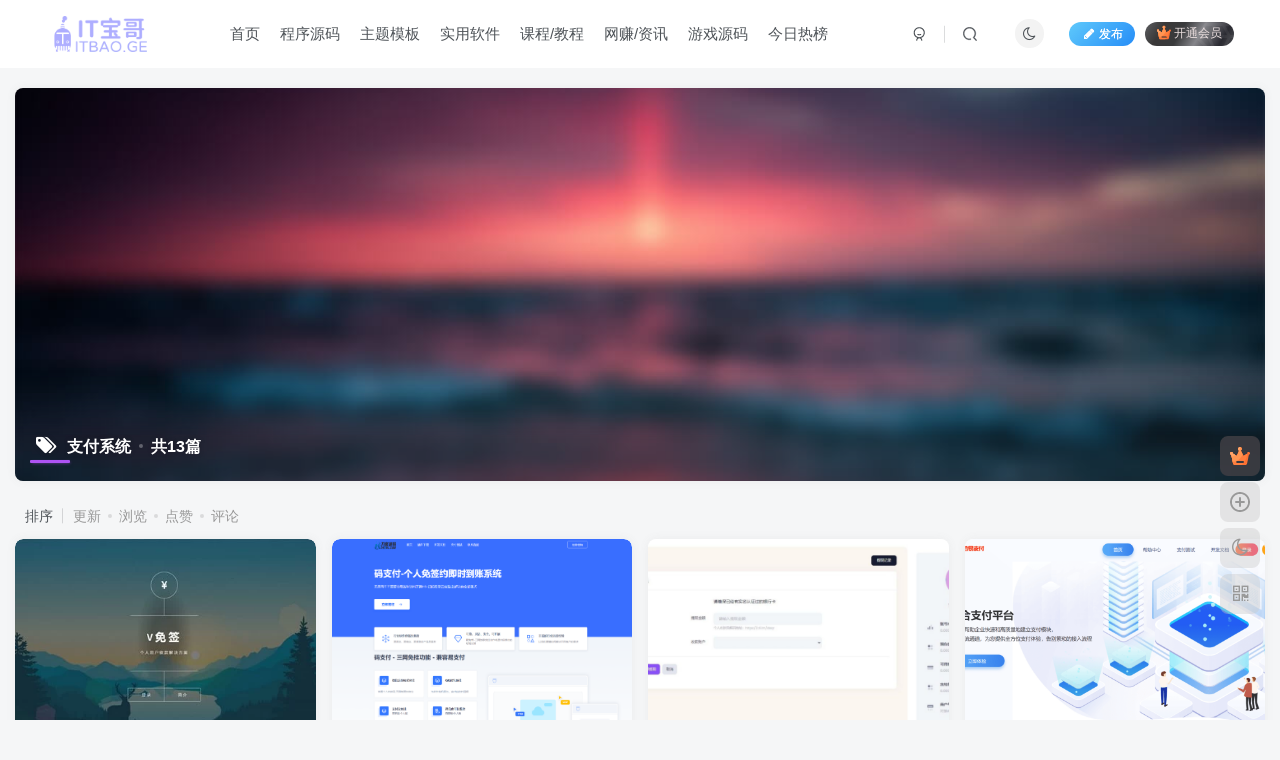

--- FILE ---
content_type: text/html; charset=UTF-8
request_url: https://itbao.ge/tag/%E6%94%AF%E4%BB%98%E7%B3%BB%E7%BB%9F
body_size: 11275
content:
<!DOCTYPE HTML>
<html lang="zh-CN">
<head>
	<meta charset="UTF-8">
	<link rel="dns-prefetch" href="//apps.bdimg.com">
	<meta http-equiv="X-UA-Compatible" content="IE=edge,chrome=1">
	<meta name="viewport" content="width=device-width, initial-scale=1.0, user-scalable=0, minimum-scale=1.0, maximum-scale=0.0, viewport-fit=cover">
	<meta http-equiv="Cache-Control" content="no-transform" />
	<meta http-equiv="Cache-Control" content="no-siteapp" />
	<meta name='robots' content='max-image-preview:large' />
<title>支付系统-IT宝哥</title><meta name="keywords" content="支付系统">
<meta name="description" content="支付系统-IT宝哥">
<link rel="canonical" href="https://itbao.ge/tag/%E6%94%AF%E4%BB%98%E7%B3%BB%E7%BB%9F" /><link rel='stylesheet' id='wp-block-library-css' href='https://itbao.ge/wp-includes/css/dist/block-library/style.min.css?ver=6.5.4' type='text/css' media='all' />
<style id='classic-theme-styles-inline-css' type='text/css'>
/*! This file is auto-generated */
.wp-block-button__link{color:#fff;background-color:#32373c;border-radius:9999px;box-shadow:none;text-decoration:none;padding:calc(.667em + 2px) calc(1.333em + 2px);font-size:1.125em}.wp-block-file__button{background:#32373c;color:#fff;text-decoration:none}
</style>
<style id='global-styles-inline-css' type='text/css'>
body{--wp--preset--color--black: #000000;--wp--preset--color--cyan-bluish-gray: #abb8c3;--wp--preset--color--white: #ffffff;--wp--preset--color--pale-pink: #f78da7;--wp--preset--color--vivid-red: #cf2e2e;--wp--preset--color--luminous-vivid-orange: #ff6900;--wp--preset--color--luminous-vivid-amber: #fcb900;--wp--preset--color--light-green-cyan: #7bdcb5;--wp--preset--color--vivid-green-cyan: #00d084;--wp--preset--color--pale-cyan-blue: #8ed1fc;--wp--preset--color--vivid-cyan-blue: #0693e3;--wp--preset--color--vivid-purple: #9b51e0;--wp--preset--gradient--vivid-cyan-blue-to-vivid-purple: linear-gradient(135deg,rgba(6,147,227,1) 0%,rgb(155,81,224) 100%);--wp--preset--gradient--light-green-cyan-to-vivid-green-cyan: linear-gradient(135deg,rgb(122,220,180) 0%,rgb(0,208,130) 100%);--wp--preset--gradient--luminous-vivid-amber-to-luminous-vivid-orange: linear-gradient(135deg,rgba(252,185,0,1) 0%,rgba(255,105,0,1) 100%);--wp--preset--gradient--luminous-vivid-orange-to-vivid-red: linear-gradient(135deg,rgba(255,105,0,1) 0%,rgb(207,46,46) 100%);--wp--preset--gradient--very-light-gray-to-cyan-bluish-gray: linear-gradient(135deg,rgb(238,238,238) 0%,rgb(169,184,195) 100%);--wp--preset--gradient--cool-to-warm-spectrum: linear-gradient(135deg,rgb(74,234,220) 0%,rgb(151,120,209) 20%,rgb(207,42,186) 40%,rgb(238,44,130) 60%,rgb(251,105,98) 80%,rgb(254,248,76) 100%);--wp--preset--gradient--blush-light-purple: linear-gradient(135deg,rgb(255,206,236) 0%,rgb(152,150,240) 100%);--wp--preset--gradient--blush-bordeaux: linear-gradient(135deg,rgb(254,205,165) 0%,rgb(254,45,45) 50%,rgb(107,0,62) 100%);--wp--preset--gradient--luminous-dusk: linear-gradient(135deg,rgb(255,203,112) 0%,rgb(199,81,192) 50%,rgb(65,88,208) 100%);--wp--preset--gradient--pale-ocean: linear-gradient(135deg,rgb(255,245,203) 0%,rgb(182,227,212) 50%,rgb(51,167,181) 100%);--wp--preset--gradient--electric-grass: linear-gradient(135deg,rgb(202,248,128) 0%,rgb(113,206,126) 100%);--wp--preset--gradient--midnight: linear-gradient(135deg,rgb(2,3,129) 0%,rgb(40,116,252) 100%);--wp--preset--font-size--small: 13px;--wp--preset--font-size--medium: 20px;--wp--preset--font-size--large: 36px;--wp--preset--font-size--x-large: 42px;--wp--preset--spacing--20: 0.44rem;--wp--preset--spacing--30: 0.67rem;--wp--preset--spacing--40: 1rem;--wp--preset--spacing--50: 1.5rem;--wp--preset--spacing--60: 2.25rem;--wp--preset--spacing--70: 3.38rem;--wp--preset--spacing--80: 5.06rem;--wp--preset--shadow--natural: 6px 6px 9px rgba(0, 0, 0, 0.2);--wp--preset--shadow--deep: 12px 12px 50px rgba(0, 0, 0, 0.4);--wp--preset--shadow--sharp: 6px 6px 0px rgba(0, 0, 0, 0.2);--wp--preset--shadow--outlined: 6px 6px 0px -3px rgba(255, 255, 255, 1), 6px 6px rgba(0, 0, 0, 1);--wp--preset--shadow--crisp: 6px 6px 0px rgba(0, 0, 0, 1);}:where(.is-layout-flex){gap: 0.5em;}:where(.is-layout-grid){gap: 0.5em;}body .is-layout-flex{display: flex;}body .is-layout-flex{flex-wrap: wrap;align-items: center;}body .is-layout-flex > *{margin: 0;}body .is-layout-grid{display: grid;}body .is-layout-grid > *{margin: 0;}:where(.wp-block-columns.is-layout-flex){gap: 2em;}:where(.wp-block-columns.is-layout-grid){gap: 2em;}:where(.wp-block-post-template.is-layout-flex){gap: 1.25em;}:where(.wp-block-post-template.is-layout-grid){gap: 1.25em;}.has-black-color{color: var(--wp--preset--color--black) !important;}.has-cyan-bluish-gray-color{color: var(--wp--preset--color--cyan-bluish-gray) !important;}.has-white-color{color: var(--wp--preset--color--white) !important;}.has-pale-pink-color{color: var(--wp--preset--color--pale-pink) !important;}.has-vivid-red-color{color: var(--wp--preset--color--vivid-red) !important;}.has-luminous-vivid-orange-color{color: var(--wp--preset--color--luminous-vivid-orange) !important;}.has-luminous-vivid-amber-color{color: var(--wp--preset--color--luminous-vivid-amber) !important;}.has-light-green-cyan-color{color: var(--wp--preset--color--light-green-cyan) !important;}.has-vivid-green-cyan-color{color: var(--wp--preset--color--vivid-green-cyan) !important;}.has-pale-cyan-blue-color{color: var(--wp--preset--color--pale-cyan-blue) !important;}.has-vivid-cyan-blue-color{color: var(--wp--preset--color--vivid-cyan-blue) !important;}.has-vivid-purple-color{color: var(--wp--preset--color--vivid-purple) !important;}.has-black-background-color{background-color: var(--wp--preset--color--black) !important;}.has-cyan-bluish-gray-background-color{background-color: var(--wp--preset--color--cyan-bluish-gray) !important;}.has-white-background-color{background-color: var(--wp--preset--color--white) !important;}.has-pale-pink-background-color{background-color: var(--wp--preset--color--pale-pink) !important;}.has-vivid-red-background-color{background-color: var(--wp--preset--color--vivid-red) !important;}.has-luminous-vivid-orange-background-color{background-color: var(--wp--preset--color--luminous-vivid-orange) !important;}.has-luminous-vivid-amber-background-color{background-color: var(--wp--preset--color--luminous-vivid-amber) !important;}.has-light-green-cyan-background-color{background-color: var(--wp--preset--color--light-green-cyan) !important;}.has-vivid-green-cyan-background-color{background-color: var(--wp--preset--color--vivid-green-cyan) !important;}.has-pale-cyan-blue-background-color{background-color: var(--wp--preset--color--pale-cyan-blue) !important;}.has-vivid-cyan-blue-background-color{background-color: var(--wp--preset--color--vivid-cyan-blue) !important;}.has-vivid-purple-background-color{background-color: var(--wp--preset--color--vivid-purple) !important;}.has-black-border-color{border-color: var(--wp--preset--color--black) !important;}.has-cyan-bluish-gray-border-color{border-color: var(--wp--preset--color--cyan-bluish-gray) !important;}.has-white-border-color{border-color: var(--wp--preset--color--white) !important;}.has-pale-pink-border-color{border-color: var(--wp--preset--color--pale-pink) !important;}.has-vivid-red-border-color{border-color: var(--wp--preset--color--vivid-red) !important;}.has-luminous-vivid-orange-border-color{border-color: var(--wp--preset--color--luminous-vivid-orange) !important;}.has-luminous-vivid-amber-border-color{border-color: var(--wp--preset--color--luminous-vivid-amber) !important;}.has-light-green-cyan-border-color{border-color: var(--wp--preset--color--light-green-cyan) !important;}.has-vivid-green-cyan-border-color{border-color: var(--wp--preset--color--vivid-green-cyan) !important;}.has-pale-cyan-blue-border-color{border-color: var(--wp--preset--color--pale-cyan-blue) !important;}.has-vivid-cyan-blue-border-color{border-color: var(--wp--preset--color--vivid-cyan-blue) !important;}.has-vivid-purple-border-color{border-color: var(--wp--preset--color--vivid-purple) !important;}.has-vivid-cyan-blue-to-vivid-purple-gradient-background{background: var(--wp--preset--gradient--vivid-cyan-blue-to-vivid-purple) !important;}.has-light-green-cyan-to-vivid-green-cyan-gradient-background{background: var(--wp--preset--gradient--light-green-cyan-to-vivid-green-cyan) !important;}.has-luminous-vivid-amber-to-luminous-vivid-orange-gradient-background{background: var(--wp--preset--gradient--luminous-vivid-amber-to-luminous-vivid-orange) !important;}.has-luminous-vivid-orange-to-vivid-red-gradient-background{background: var(--wp--preset--gradient--luminous-vivid-orange-to-vivid-red) !important;}.has-very-light-gray-to-cyan-bluish-gray-gradient-background{background: var(--wp--preset--gradient--very-light-gray-to-cyan-bluish-gray) !important;}.has-cool-to-warm-spectrum-gradient-background{background: var(--wp--preset--gradient--cool-to-warm-spectrum) !important;}.has-blush-light-purple-gradient-background{background: var(--wp--preset--gradient--blush-light-purple) !important;}.has-blush-bordeaux-gradient-background{background: var(--wp--preset--gradient--blush-bordeaux) !important;}.has-luminous-dusk-gradient-background{background: var(--wp--preset--gradient--luminous-dusk) !important;}.has-pale-ocean-gradient-background{background: var(--wp--preset--gradient--pale-ocean) !important;}.has-electric-grass-gradient-background{background: var(--wp--preset--gradient--electric-grass) !important;}.has-midnight-gradient-background{background: var(--wp--preset--gradient--midnight) !important;}.has-small-font-size{font-size: var(--wp--preset--font-size--small) !important;}.has-medium-font-size{font-size: var(--wp--preset--font-size--medium) !important;}.has-large-font-size{font-size: var(--wp--preset--font-size--large) !important;}.has-x-large-font-size{font-size: var(--wp--preset--font-size--x-large) !important;}
.wp-block-navigation a:where(:not(.wp-element-button)){color: inherit;}
:where(.wp-block-post-template.is-layout-flex){gap: 1.25em;}:where(.wp-block-post-template.is-layout-grid){gap: 1.25em;}
:where(.wp-block-columns.is-layout-flex){gap: 2em;}:where(.wp-block-columns.is-layout-grid){gap: 2em;}
.wp-block-pullquote{font-size: 1.5em;line-height: 1.6;}
</style>
<link rel='stylesheet' id='_bootstrap-css' href='https://itbao.ge/wp-content/themes/zibll/css/bootstrap.min.css?ver=8.0' type='text/css' media='all' />
<link rel='stylesheet' id='_fontawesome-css' href='https://itbao.ge/wp-content/themes/zibll/css/font-awesome.min.css?ver=8.0' type='text/css' media='all' />
<link rel='stylesheet' id='_main-css' href='https://itbao.ge/wp-content/themes/zibll/css/main.min.css?ver=8.0' type='text/css' media='all' />
<script type="text/javascript" src="https://itbao.ge/wp-content/themes/zibll/js/libs/jquery.min.js?ver=8.0" id="jquery-js"></script>
<link rel='shortcut icon' href='https://itbao.ge/wp-content/uploads/2024/03/icon.png'><link rel='icon' href='https://itbao.ge/wp-content/uploads/2024/03/icon.png'><link rel='apple-touch-icon-precomposed' href='https://itbao.ge/wp-content/uploads/2024/03/icon.png'><meta name='msapplication-TileImage' content='https://itbao.ge/wp-content/uploads/2024/03/icon.png'><style>body{--theme-color:#ae53f3;--focus-shadow-color:rgba(174,83,243,.4);--focus-color-opacity1:rgba(174,83,243,.1);--mian-max-width:1400px;}.enlighter-default .enlighter{max-height:400px;overflow-y:auto !important;}@media (max-width:640px) {
		.meta-right .meta-like{
			display: unset !important;
		}
	}</style><meta name='apple-mobile-web-app-title' content='IT宝哥'><!--[if IE]><script src="https://itbao.ge/wp-content/themes/zibll/js/libs/html5.min.js"></script><![endif]-->	</head>
<body class="archive tag tag-105 white-theme nav-fixed site-layout-1 fps-accelerat">
			    <header class="header header-layout-1">
        <nav class="navbar navbar-top center">
            <div class="container-fluid container-header">
                <div class="navbar-header">
			<div class="navbar-brand"><a class="navbar-logo" href="https://itbao.ge"><img src="https://itbao.ge/wp-content/uploads/2024/03/logo_dark1.png" switch-src="https://itbao.ge/wp-content/uploads/2024/03/logo_dark1.png" alt="IT宝哥-无限可能的专业资源库" >
			</a></div>
			<button type="button" data-toggle-class="mobile-navbar-show" data-target="body" class="navbar-toggle"><i class="em12 css-icon i-menu"><i></i></i></button><a class="main-search-btn navbar-toggle" href="javascript:;"><svg class="icon" aria-hidden="true"><use xlink:href="#icon-search"></use></svg></a>
		</div>                <div class="collapse navbar-collapse">
                    <ul class="nav navbar-nav"><li id="menu-item-9" class="menu-item menu-item-type-custom menu-item-object-custom menu-item-9"><a href="/">首页</a></li>
<li id="menu-item-14" class="menu-item menu-item-type-taxonomy menu-item-object-category menu-item-14"><a href="https://itbao.ge/category/program">程序源码</a></li>
<li id="menu-item-12" class="menu-item menu-item-type-taxonomy menu-item-object-category menu-item-12"><a href="https://itbao.ge/category/theme">主题模板</a></li>
<li id="menu-item-13" class="menu-item menu-item-type-taxonomy menu-item-object-category menu-item-13"><a href="https://itbao.ge/category/software">实用软件</a></li>
<li id="menu-item-18" class="menu-item menu-item-type-taxonomy menu-item-object-category menu-item-18"><a href="https://itbao.ge/category/courses">课程/教程</a></li>
<li id="menu-item-109" class="menu-item menu-item-type-taxonomy menu-item-object-category menu-item-109"><a href="https://itbao.ge/category/makemoney">网赚/资讯</a></li>
<li id="menu-item-510" class="menu-item menu-item-type-taxonomy menu-item-object-category menu-item-510"><a href="https://itbao.ge/category/game">游戏源码</a></li>
<li id="menu-item-461" class="menu-item menu-item-type-custom menu-item-object-custom menu-item-461"><a href="https://hot.itbao.ge">今日热榜</a></li>
</ul><div class="navbar-form navbar-right hide show-nav-but" style="margin-right:-10px;"><a data-toggle-class data-target=".nav.navbar-nav" href="javascript:;" class="but"><svg class="" aria-hidden="true" data-viewBox="0 0 1024 1024" viewBox="0 0 1024 1024"><use xlink:href="#icon-menu_2"></use></svg></a></div><div class="navbar-form navbar-right navbar-but"><a rel="nofollow" class="newadd-btns but nowave jb-blue radius btn-newadd" href="https://itbao.ge/newposts"><i class="fa fa-fw fa-pencil"></i>发布</a><span class="hover-show inline-block"><a class="signin-loader but jb-red radius payvip-icon ml10" href="javascript:;"><svg class="em12 mr3" aria-hidden="true" data-viewBox="0 0 1024 1024" viewBox="0 0 1024 1024"><use xlink:href="#icon-vip_1"></use></svg>开通会员</a><div class="sub-menu hover-show-con sub-vip-card"><div class="vip-card pointer level-1 vip-theme1 signin-loader" vip-level="1">
    <div class="abs-center vip-baicon"><img  class="lazyload img-icon " src="https://itbao.ge/wp-content/themes/zibll/img/thumbnail-null.svg" data-src="https://itbao.ge/wp-content/themes/zibll/img/vip-1.svg" title="黄金会员" alt="黄金会员"></div><div class="vip-img abs-right"><img  class="lazyload img-icon " src="https://itbao.ge/wp-content/themes/zibll/img/thumbnail-null.svg" data-src="https://itbao.ge/wp-content/themes/zibll/img/vip-1.svg" title="黄金会员" alt="黄金会员"></div><div class="relative"><div class="vip-name mb10"><span class="mr6"><img  class="lazyload img-icon " src="https://itbao.ge/wp-content/themes/zibll/img/thumbnail-null.svg" data-src="https://itbao.ge/wp-content/themes/zibll/img/vip-1.svg" title="黄金会员" alt="黄金会员"></span>开通黄金会员</div><ul class="mb10 relative"><li>全站资源折扣购买</li>
<li>部分内容免费阅读</li>
<li>下载额度增加</li></ul><a class="but jb-blue radius payvip-button" href="javascript:;">开通黄金会员</a></div>
    </div><div class="vip-card pointer level-2 vip-theme2 signin-loader" vip-level="2">
    <div class="abs-center vip-baicon"><img  class="lazyload img-icon " src="https://itbao.ge/wp-content/themes/zibll/img/thumbnail-null.svg" data-src="https://itbao.ge/wp-content/themes/zibll/img/vip-2.svg" title="钻石会员" alt="钻石会员"></div><div class="vip-img abs-right"><img  class="lazyload img-icon " src="https://itbao.ge/wp-content/themes/zibll/img/thumbnail-null.svg" data-src="https://itbao.ge/wp-content/themes/zibll/img/vip-2.svg" title="钻石会员" alt="钻石会员"></div><div class="relative"><div class="vip-name mb10"><span class="mr6"><img  class="lazyload img-icon " src="https://itbao.ge/wp-content/themes/zibll/img/thumbnail-null.svg" data-src="https://itbao.ge/wp-content/themes/zibll/img/vip-2.svg" title="钻石会员" alt="钻石会员"></span>开通钻石会员</div><ul class="mb10 relative"><li>全站资源折扣购买</li>
<li>部分内容免费阅读</li>
<li>下载额度增加</li></ul><a class="but jb-blue radius payvip-button" href="javascript:;">开通钻石会员</a></div>
    </div></div></span></div><div class="navbar-form navbar-right"><a href="javascript:;" class="toggle-theme toggle-radius"><i class="fa fa-toggle-theme"></i></a></div><div class="navbar-form navbar-right">
					<ul class="list-inline splitters relative">
						<li><a href="javascript:;" class="btn signin-loader"><svg class="icon" aria-hidden="true" data-viewBox="50 0 924 924" viewBox="50 0 924 924"><use xlink:href="#icon-user"></use></svg></a>
							<ul class="sub-menu">
							<div class="padding-10"><div class="sub-user-box"><div class="text-center"><div><a class="em09 signin-loader but jb-red radius4 payvip-icon btn-block mt10" href="javascript:;"><svg class="em12 mr10" aria-hidden="true" data-viewBox="0 0 1024 1024" viewBox="0 0 1024 1024"><use xlink:href="#icon-vip_1"></use></svg>开通会员 尊享会员权益</a></div><div class="flex jsa header-user-href"><a href="javascript:;" class="signin-loader"><div class="badg mb6 toggle-radius c-blue"><svg class="icon" aria-hidden="true" data-viewBox="50 0 924 924" viewBox="50 0 924 924"><use xlink:href="#icon-user"></use></svg></div><div class="c-blue">登录</div></a><a href="javascript:;" class="signup-loader"><div class="badg mb6 toggle-radius c-green"><svg class="icon" aria-hidden="true"><use xlink:href="#icon-signup"></use></svg></div><div class="c-green">注册</div></a><a target="_blank" rel="nofollow" href="https://itbao.ge/user-sign?tab=resetpassword&redirect_to=https://itbao.ge/tag/%E6%94%AF%E4%BB%98%E7%B3%BB%E7%BB%9F"><div class="badg mb6 toggle-radius c-purple"><svg class="icon" aria-hidden="true"><use xlink:href="#icon-user_rp"></use></svg></div><div class="c-purple">找回密码</div></a></div></div></div></div>
							</ul>
						</li><li class="relative"><a class="main-search-btn btn nav-search-btn" href="javascript:;"><svg class="icon" aria-hidden="true"><use xlink:href="#icon-search"></use></svg></a></li>
					</ul>
				</div>                </div>
            </div>
        </nav>
    </header>

    <div class="mobile-header">
        <nav mini-touch="mobile-nav" touch-direction="left" class="mobile-navbar visible-xs-block scroll-y mini-scrollbar left">
            <a href="javascript:;" class="toggle-theme toggle-radius"><i class="fa fa-toggle-theme"></i></a><ul class="mobile-menus theme-box"><li class="menu-item menu-item-type-custom menu-item-object-custom menu-item-9"><a href="/">首页</a></li>
<li class="menu-item menu-item-type-taxonomy menu-item-object-category menu-item-14"><a href="https://itbao.ge/category/program">程序源码</a></li>
<li class="menu-item menu-item-type-taxonomy menu-item-object-category menu-item-12"><a href="https://itbao.ge/category/theme">主题模板</a></li>
<li class="menu-item menu-item-type-taxonomy menu-item-object-category menu-item-13"><a href="https://itbao.ge/category/software">实用软件</a></li>
<li class="menu-item menu-item-type-taxonomy menu-item-object-category menu-item-18"><a href="https://itbao.ge/category/courses">课程/教程</a></li>
<li class="menu-item menu-item-type-taxonomy menu-item-object-category menu-item-109"><a href="https://itbao.ge/category/makemoney">网赚/资讯</a></li>
<li class="menu-item menu-item-type-taxonomy menu-item-object-category menu-item-510"><a href="https://itbao.ge/category/game">游戏源码</a></li>
<li class="menu-item menu-item-type-custom menu-item-object-custom menu-item-461"><a href="https://hot.itbao.ge">今日热榜</a></li>
</ul><div class="posts-nav-box" data-title="文章目录"></div><div class="sub-user-box"><div class="text-center"><div><a class="em09 signin-loader but jb-red radius4 payvip-icon btn-block mt10" href="javascript:;"><svg class="em12 mr10" aria-hidden="true" data-viewBox="0 0 1024 1024" viewBox="0 0 1024 1024"><use xlink:href="#icon-vip_1"></use></svg>开通会员 尊享会员权益</a></div><div class="flex jsa header-user-href"><a href="javascript:;" class="signin-loader"><div class="badg mb6 toggle-radius c-blue"><svg class="icon" aria-hidden="true" data-viewBox="50 0 924 924" viewBox="50 0 924 924"><use xlink:href="#icon-user"></use></svg></div><div class="c-blue">登录</div></a><a href="javascript:;" class="signup-loader"><div class="badg mb6 toggle-radius c-green"><svg class="icon" aria-hidden="true"><use xlink:href="#icon-signup"></use></svg></div><div class="c-green">注册</div></a><a target="_blank" rel="nofollow" href="https://itbao.ge/user-sign?tab=resetpassword&redirect_to=https://itbao.ge/tag/%E6%94%AF%E4%BB%98%E7%B3%BB%E7%BB%9F"><div class="badg mb6 toggle-radius c-purple"><svg class="icon" aria-hidden="true"><use xlink:href="#icon-user_rp"></use></svg></div><div class="c-purple">找回密码</div></a></div></div></div><div class="mobile-nav-widget"></div>        </nav>
        <div class="fixed-body" data-toggle-class="mobile-navbar-show" data-target="body"></div>
    </div>
    <div class="container fluid-widget"></div><main role="main" class="container">
	<div class="content-wrap">
		<div class="content-layout">
						    <div win-ajax-replace="page-cover" class="page-cover zib-widget">
        <img  class="lazyload fit-cover" src="https://itbao.ge/wp-content/themes/zibll/img/thumbnail-lg.svg" data-src="https://itbao.ge/wp-content/themes/zibll/img/user_t.jpg">
        <div class="absolute linear-mask"></div>
        <div class="list-inline box-body page-cover-con">
            <div class="title-h-left">
                <b><i class="fa fa-tags em12 mr10 ml6" aria-hidden="true"></i>支付系统<span class="icon-spot">共13篇</span></b>
            </div>
            <div class="em09 page-desc"></div>
        </div>
            </div>
<div class="posts-row ajaxpager"><div class="ajax-option ajax-replace" win-ajax-replace="filter"><div class="flex ac"><div class="option-dropdown splitters-this-r dropdown flex0">排序</div><ul class="list-inline scroll-x mini-scrollbar option-items"><a rel="nofollow" ajax-replace="true" class="ajax-next" href="https://itbao.ge/tag/%E6%94%AF%E4%BB%98%E7%B3%BB%E7%BB%9F?orderby=modified">更新</a><a rel="nofollow" ajax-replace="true" class="ajax-next" href="https://itbao.ge/tag/%E6%94%AF%E4%BB%98%E7%B3%BB%E7%BB%9F?orderby=views">浏览</a><a rel="nofollow" ajax-replace="true" class="ajax-next" href="https://itbao.ge/tag/%E6%94%AF%E4%BB%98%E7%B3%BB%E7%BB%9F?orderby=like">点赞</a><a rel="nofollow" ajax-replace="true" class="ajax-next" href="https://itbao.ge/tag/%E6%94%AF%E4%BB%98%E7%B3%BB%E7%BB%9F?orderby=comment_count">评论</a></ul></div></div><div></div><posts class="posts-item card ajax-item style3"><div class="item-thumbnail"><a href="https://itbao.ge/1200.html"><img src="https://itbao.ge/wp-content/themes/zibll/img/thumbnail.svg" data-src="https://itbao.ge/wp-content/uploads/2024/12/2024122610564892.png" alt="改良版V免签到-三网免挂支付系统-IT宝哥" class="lazyload fit-cover radius8"></a></div><div class="item-body"><h2 class="item-heading"><a href="https://itbao.ge/1200.html">改良版V免签到-三网免挂支付系统</a></h2><div class="item-tags scroll-x no-scrollbar mb6"><a rel="nofollow" href="https://itbao.ge/1200.html#posts-pay" class="meta-pay but jb-yellow">免费资源</a><a class="but c-blue" title="查看更多分类文章" href="https://itbao.ge/category/program"><i class="fa fa-folder-open-o" aria-hidden="true"></i>程序源码</a></div><div class="item-meta muted-2-color flex jsb ac"><item class="meta-author flex ac"><a href="https://itbao.ge/author/1"><span class="avatar-mini"><img alt="宝哥的头像-IT宝哥" src="https://itbao.ge/wp-content/themes/zibll/img/avatar-default.png" data-src="//itbao.ge/wp-content/themes/zibll/img/avatar-default.png" class="lazyload avatar avatar-id-1"><img class="lazyload avatar-badge" src="https://itbao.ge/wp-content/themes/zibll/img/thumbnail.svg" data-src="https://itbao.ge/wp-content/themes/zibll/img/vip-2.svg" data-toggle="tooltip" title="钻石会员" alt="钻石会员"></span></a><span class="ml6">宝哥</span></item><div class="meta-right"><item class="meta-comm"><a rel="nofollow" data-toggle="tooltip" title="去评论" href="https://itbao.ge/1200.html#comments"><svg class="icon" aria-hidden="true"><use xlink:href="#icon-comment"></use></svg>1</a></item><item class="meta-view"><svg class="icon" aria-hidden="true"><use xlink:href="#icon-view"></use></svg>529</item><item class="meta-like"><svg class="icon" aria-hidden="true"><use xlink:href="#icon-like"></use></svg>14</item></div></div></div></posts><posts class="posts-item card ajax-item style3"><div class="item-thumbnail"><a href="https://itbao.ge/1183.html"><img src="https://itbao.ge/wp-content/themes/zibll/img/thumbnail.svg" data-src="https://itbao.ge/wp-content/uploads/2024/12/screenshot_2024-12-24_15-14-57.png" alt="最新码支付个人免签支付系统源码 三网免挂版本 兼容易支付-IT宝哥" class="lazyload fit-cover radius8"></a></div><div class="item-body"><h2 class="item-heading"><a href="https://itbao.ge/1183.html">最新码支付个人免签支付系统源码 三网免挂版本 兼容易支付</a></h2><div class="item-tags scroll-x no-scrollbar mb6"><a rel="nofollow" href="https://itbao.ge/1183.html#posts-pay" class="meta-pay but jb-yellow">免费资源</a><a class="but c-blue" title="查看更多分类文章" href="https://itbao.ge/category/program"><i class="fa fa-folder-open-o" aria-hidden="true"></i>程序源码</a></div><div class="item-meta muted-2-color flex jsb ac"><item class="meta-author flex ac"><a href="https://itbao.ge/author/1"><span class="avatar-mini"><img alt="宝哥的头像-IT宝哥" src="https://itbao.ge/wp-content/themes/zibll/img/avatar-default.png" data-src="//itbao.ge/wp-content/themes/zibll/img/avatar-default.png" class="lazyload avatar avatar-id-1"><img class="lazyload avatar-badge" src="https://itbao.ge/wp-content/themes/zibll/img/thumbnail.svg" data-src="https://itbao.ge/wp-content/themes/zibll/img/vip-2.svg" data-toggle="tooltip" title="钻石会员" alt="钻石会员"></span></a><span class="ml6">宝哥</span></item><div class="meta-right"><item class="meta-comm"><a rel="nofollow" data-toggle="tooltip" title="去评论" href="https://itbao.ge/1183.html#respond"><svg class="icon" aria-hidden="true"><use xlink:href="#icon-comment"></use></svg>0</a></item><item class="meta-view"><svg class="icon" aria-hidden="true"><use xlink:href="#icon-view"></use></svg>514</item><item class="meta-like"><svg class="icon" aria-hidden="true"><use xlink:href="#icon-like"></use></svg>8</item></div></div></div></posts><posts class="posts-item card ajax-item style3"><div class="item-thumbnail"><a href="https://itbao.ge/1167.html"><img src="https://itbao.ge/wp-content/themes/zibll/img/thumbnail.svg" data-src="https://itbao.ge/wp-content/uploads/2024/11/screenshot_2024-11-26_02-08-51.png" alt=" 聚合支付系统官方个人免签系统三方支付系统稳定安全高并发-IT宝哥" class="lazyload fit-cover radius8"></a></div><div class="item-body"><h2 class="item-heading"><a href="https://itbao.ge/1167.html"> 聚合支付系统官方个人免签系统三方支付系统稳定安全高并发</a></h2><div class="item-tags scroll-x no-scrollbar mb6"><a rel="nofollow" href="https://itbao.ge/1167.html#posts-pay" class="meta-pay but jb-yellow">免费资源</a><a class="but c-blue" title="查看更多分类文章" href="https://itbao.ge/category/program"><i class="fa fa-folder-open-o" aria-hidden="true"></i>程序源码</a></div><div class="item-meta muted-2-color flex jsb ac"><item class="meta-author flex ac"><a href="https://itbao.ge/author/1"><span class="avatar-mini"><img alt="宝哥的头像-IT宝哥" src="https://itbao.ge/wp-content/themes/zibll/img/avatar-default.png" data-src="//itbao.ge/wp-content/themes/zibll/img/avatar-default.png" class="lazyload avatar avatar-id-1"><img class="lazyload avatar-badge" src="https://itbao.ge/wp-content/themes/zibll/img/thumbnail.svg" data-src="https://itbao.ge/wp-content/themes/zibll/img/vip-2.svg" data-toggle="tooltip" title="钻石会员" alt="钻石会员"></span></a><span class="ml6">宝哥</span></item><div class="meta-right"><item class="meta-comm"><a rel="nofollow" data-toggle="tooltip" title="去评论" href="https://itbao.ge/1167.html#respond"><svg class="icon" aria-hidden="true"><use xlink:href="#icon-comment"></use></svg>0</a></item><item class="meta-view"><svg class="icon" aria-hidden="true"><use xlink:href="#icon-view"></use></svg>397</item><item class="meta-like"><svg class="icon" aria-hidden="true"><use xlink:href="#icon-like"></use></svg>15</item></div></div></div></posts><posts class="posts-item card ajax-item style3"><div class="item-thumbnail"><a href="https://itbao.ge/1124.html"><img src="https://itbao.ge/wp-content/themes/zibll/img/thumbnail.svg" data-src="https://itbao.ge/wp-content/uploads/2024/04/40.png" alt=" 十月最新彩虹易支付源码 免授权版本-IT宝哥" class="lazyload fit-cover radius8"></a></div><div class="item-body"><h2 class="item-heading"><a href="https://itbao.ge/1124.html"> 十月最新彩虹易支付源码 免授权版本</a></h2><div class="item-tags scroll-x no-scrollbar mb6"><a rel="nofollow" href="https://itbao.ge/1124.html#posts-pay" class="meta-pay but jb-yellow">付费资源<span class="em09 ml3">￥</span>9.9</a><a class="but c-blue" title="查看更多分类文章" href="https://itbao.ge/category/program"><i class="fa fa-folder-open-o" aria-hidden="true"></i>程序源码</a></div><div class="item-meta muted-2-color flex jsb ac"><item class="meta-author flex ac"><a href="https://itbao.ge/author/1"><span class="avatar-mini"><img alt="宝哥的头像-IT宝哥" src="https://itbao.ge/wp-content/themes/zibll/img/avatar-default.png" data-src="//itbao.ge/wp-content/themes/zibll/img/avatar-default.png" class="lazyload avatar avatar-id-1"><img class="lazyload avatar-badge" src="https://itbao.ge/wp-content/themes/zibll/img/thumbnail.svg" data-src="https://itbao.ge/wp-content/themes/zibll/img/vip-2.svg" data-toggle="tooltip" title="钻石会员" alt="钻石会员"></span></a><span class="ml6">宝哥</span></item><div class="meta-right"><item class="meta-comm"><a rel="nofollow" data-toggle="tooltip" title="去评论" href="https://itbao.ge/1124.html#respond"><svg class="icon" aria-hidden="true"><use xlink:href="#icon-comment"></use></svg>0</a></item><item class="meta-view"><svg class="icon" aria-hidden="true"><use xlink:href="#icon-view"></use></svg>396</item><item class="meta-like"><svg class="icon" aria-hidden="true"><use xlink:href="#icon-like"></use></svg>11</item></div></div></div></posts><posts class="posts-item card ajax-item style3"><div class="item-thumbnail"><a href="https://itbao.ge/1093.html"><img src="https://itbao.ge/wp-content/themes/zibll/img/thumbnail.svg" data-src="https://itbao.ge/wp-content/uploads/2024/09/Dingtalk_20240927132332.jpg" alt="彩虹易支付开源修复版源码及安装教程 新增加订单投诉功能-IT宝哥" class="lazyload fit-cover radius8"></a></div><div class="item-body"><h2 class="item-heading"><a href="https://itbao.ge/1093.html">彩虹易支付开源修复版源码及安装教程 新增加订单投诉功能</a></h2><div class="item-tags scroll-x no-scrollbar mb6"><a rel="nofollow" href="https://itbao.ge/1093.html#posts-pay" class="meta-pay but jb-yellow">付费资源<span class="em09 ml3">￥</span>9.9</a><a class="but c-blue" title="查看更多分类文章" href="https://itbao.ge/category/program"><i class="fa fa-folder-open-o" aria-hidden="true"></i>程序源码</a></div><div class="item-meta muted-2-color flex jsb ac"><item class="meta-author flex ac"><a href="https://itbao.ge/author/1"><span class="avatar-mini"><img alt="宝哥的头像-IT宝哥" src="https://itbao.ge/wp-content/themes/zibll/img/avatar-default.png" data-src="//itbao.ge/wp-content/themes/zibll/img/avatar-default.png" class="lazyload avatar avatar-id-1"><img class="lazyload avatar-badge" src="https://itbao.ge/wp-content/themes/zibll/img/thumbnail.svg" data-src="https://itbao.ge/wp-content/themes/zibll/img/vip-2.svg" data-toggle="tooltip" title="钻石会员" alt="钻石会员"></span></a><span class="ml6">宝哥</span></item><div class="meta-right"><item class="meta-comm"><a rel="nofollow" data-toggle="tooltip" title="去评论" href="https://itbao.ge/1093.html#respond"><svg class="icon" aria-hidden="true"><use xlink:href="#icon-comment"></use></svg>0</a></item><item class="meta-view"><svg class="icon" aria-hidden="true"><use xlink:href="#icon-view"></use></svg>500</item><item class="meta-like"><svg class="icon" aria-hidden="true"><use xlink:href="#icon-like"></use></svg>6</item></div></div></div></posts><posts class="posts-item card ajax-item style3"><div class="item-thumbnail"><a href="https://itbao.ge/1040.html"><img src="https://itbao.ge/wp-content/themes/zibll/img/thumbnail.svg" data-src="https://itbao.ge/wp-content/uploads/2024/09/Dingtalk_20240912040045.jpg" alt="MYM码支付源码 2024又一款全新码支付源码-IT宝哥" class="lazyload fit-cover radius8"></a></div><div class="item-body"><h2 class="item-heading"><a href="https://itbao.ge/1040.html">MYM码支付源码 2024又一款全新码支付源码</a></h2><div class="item-tags scroll-x no-scrollbar mb6"><a rel="nofollow" href="https://itbao.ge/1040.html#posts-pay" class="meta-pay but jb-yellow">免费资源</a><a class="but c-blue" title="查看更多分类文章" href="https://itbao.ge/category/program"><i class="fa fa-folder-open-o" aria-hidden="true"></i>程序源码</a></div><div class="item-meta muted-2-color flex jsb ac"><item class="meta-author flex ac"><a href="https://itbao.ge/author/1"><span class="avatar-mini"><img alt="宝哥的头像-IT宝哥" src="https://itbao.ge/wp-content/themes/zibll/img/avatar-default.png" data-src="//itbao.ge/wp-content/themes/zibll/img/avatar-default.png" class="lazyload avatar avatar-id-1"><img class="lazyload avatar-badge" src="https://itbao.ge/wp-content/themes/zibll/img/thumbnail.svg" data-src="https://itbao.ge/wp-content/themes/zibll/img/vip-2.svg" data-toggle="tooltip" title="钻石会员" alt="钻石会员"></span></a><span class="ml6">宝哥</span></item><div class="meta-right"><item class="meta-comm"><a rel="nofollow" data-toggle="tooltip" title="去评论" href="https://itbao.ge/1040.html#respond"><svg class="icon" aria-hidden="true"><use xlink:href="#icon-comment"></use></svg>0</a></item><item class="meta-view"><svg class="icon" aria-hidden="true"><use xlink:href="#icon-view"></use></svg>505</item><item class="meta-like"><svg class="icon" aria-hidden="true"><use xlink:href="#icon-like"></use></svg>7</item></div></div></div></posts><posts class="posts-item card ajax-item style3"><div class="item-thumbnail"><a href="https://itbao.ge/926.html"><img src="https://itbao.ge/wp-content/themes/zibll/img/thumbnail.svg" data-src="https://itbao.ge/wp-content/uploads/2024/04/40.png" alt="2024年5月最新彩虹易支付 官方版本 亲测可用-IT宝哥" class="lazyload fit-cover radius8"></a></div><div class="item-body"><h2 class="item-heading"><a href="https://itbao.ge/926.html">2024年5月最新彩虹易支付 官方版本 亲测可用</a></h2><div class="item-tags scroll-x no-scrollbar mb6"><a rel="nofollow" href="https://itbao.ge/926.html#posts-pay" class="meta-pay but jb-yellow">付费资源<span class="em09 ml3">￥</span>9.9</a><a class="but c-blue" title="查看更多分类文章" href="https://itbao.ge/category/program"><i class="fa fa-folder-open-o" aria-hidden="true"></i>程序源码</a></div><div class="item-meta muted-2-color flex jsb ac"><item class="meta-author flex ac"><a href="https://itbao.ge/author/1"><span class="avatar-mini"><img alt="宝哥的头像-IT宝哥" src="https://itbao.ge/wp-content/themes/zibll/img/avatar-default.png" data-src="//itbao.ge/wp-content/themes/zibll/img/avatar-default.png" class="lazyload avatar avatar-id-1"><img class="lazyload avatar-badge" src="https://itbao.ge/wp-content/themes/zibll/img/thumbnail.svg" data-src="https://itbao.ge/wp-content/themes/zibll/img/vip-2.svg" data-toggle="tooltip" title="钻石会员" alt="钻石会员"></span></a><span class="ml6">宝哥</span></item><div class="meta-right"><item class="meta-comm"><a rel="nofollow" data-toggle="tooltip" title="去评论" href="https://itbao.ge/926.html#respond"><svg class="icon" aria-hidden="true"><use xlink:href="#icon-comment"></use></svg>0</a></item><item class="meta-view"><svg class="icon" aria-hidden="true"><use xlink:href="#icon-view"></use></svg>584</item><item class="meta-like"><svg class="icon" aria-hidden="true"><use xlink:href="#icon-like"></use></svg>11</item></div></div></div></posts><posts class="posts-item card ajax-item style3"><div class="item-thumbnail"><a href="https://itbao.ge/794.html"><img src="https://itbao.ge/wp-content/themes/zibll/img/thumbnail.svg" data-src="https://itbao.ge/wp-content/uploads/2024/07/f116b8c5f78b49b79fadb83c0ddd6d17.png" alt="易支付新版本 新增订单投诉源码附带二次元模板-IT宝哥" class="lazyload fit-cover radius8"></a></div><div class="item-body"><h2 class="item-heading"><a href="https://itbao.ge/794.html">易支付新版本 新增订单投诉源码附带二次元模板</a></h2><div class="item-tags scroll-x no-scrollbar mb6"><a rel="nofollow" href="https://itbao.ge/794.html#posts-pay" class="meta-pay but jb-yellow">付费资源<span class="em09 ml3">￥</span>9.9</a><a class="but c-blue" title="查看更多分类文章" href="https://itbao.ge/category/program"><i class="fa fa-folder-open-o" aria-hidden="true"></i>程序源码</a></div><div class="item-meta muted-2-color flex jsb ac"><item class="meta-author flex ac"><a href="https://itbao.ge/author/1"><span class="avatar-mini"><img alt="宝哥的头像-IT宝哥" src="https://itbao.ge/wp-content/themes/zibll/img/avatar-default.png" data-src="//itbao.ge/wp-content/themes/zibll/img/avatar-default.png" class="lazyload avatar avatar-id-1"><img class="lazyload avatar-badge" src="https://itbao.ge/wp-content/themes/zibll/img/thumbnail.svg" data-src="https://itbao.ge/wp-content/themes/zibll/img/vip-2.svg" data-toggle="tooltip" title="钻石会员" alt="钻石会员"></span></a><span class="ml6">宝哥</span></item><div class="meta-right"><item class="meta-comm"><a rel="nofollow" data-toggle="tooltip" title="去评论" href="https://itbao.ge/794.html#respond"><svg class="icon" aria-hidden="true"><use xlink:href="#icon-comment"></use></svg>0</a></item><item class="meta-view"><svg class="icon" aria-hidden="true"><use xlink:href="#icon-view"></use></svg>534</item><item class="meta-like"><svg class="icon" aria-hidden="true"><use xlink:href="#icon-like"></use></svg>10</item></div></div></div></posts><posts class="posts-item card ajax-item style3"><div class="item-thumbnail"><a href="https://itbao.ge/756.html"><img src="https://itbao.ge/wp-content/themes/zibll/img/thumbnail.svg" data-src="https://itbao.ge/wp-content/uploads/2024/06/1705589259-c4ca4238a0b9238.png" alt="浪子易支付 全新源码编陈器 浪子易支付全新源码-IT宝哥" class="lazyload fit-cover radius8"></a></div><div class="item-body"><h2 class="item-heading"><a href="https://itbao.ge/756.html">浪子易支付 全新源码编陈器 浪子易支付全新源码</a></h2><div class="item-tags scroll-x no-scrollbar mb6"><a rel="nofollow" href="https://itbao.ge/756.html#posts-pay" class="meta-pay but jb-yellow">付费资源<span class="em09 ml3">￥</span>9.9</a><a class="but c-blue" title="查看更多分类文章" href="https://itbao.ge/category/program"><i class="fa fa-folder-open-o" aria-hidden="true"></i>程序源码</a></div><div class="item-meta muted-2-color flex jsb ac"><item class="meta-author flex ac"><a href="https://itbao.ge/author/1"><span class="avatar-mini"><img alt="宝哥的头像-IT宝哥" src="https://itbao.ge/wp-content/themes/zibll/img/avatar-default.png" data-src="//itbao.ge/wp-content/themes/zibll/img/avatar-default.png" class="lazyload avatar avatar-id-1"><img class="lazyload avatar-badge" src="https://itbao.ge/wp-content/themes/zibll/img/thumbnail.svg" data-src="https://itbao.ge/wp-content/themes/zibll/img/vip-2.svg" data-toggle="tooltip" title="钻石会员" alt="钻石会员"></span></a><span class="ml6">宝哥</span></item><div class="meta-right"><item class="meta-comm"><a rel="nofollow" data-toggle="tooltip" title="去评论" href="https://itbao.ge/756.html#respond"><svg class="icon" aria-hidden="true"><use xlink:href="#icon-comment"></use></svg>0</a></item><item class="meta-view"><svg class="icon" aria-hidden="true"><use xlink:href="#icon-view"></use></svg>477</item><item class="meta-like"><svg class="icon" aria-hidden="true"><use xlink:href="#icon-like"></use></svg>14</item></div></div></div></posts><posts class="posts-item card ajax-item style3"><div class="item-thumbnail"><a href="https://itbao.ge/722.html"><img src="https://itbao.ge/wp-content/themes/zibll/img/thumbnail.svg" data-src="https://itbao.ge/wp-content/uploads/2024/06/Dingtalk_20240622042230.jpg" alt="最新源支付系统源码 V7版全开源 免授权 附搭建教程-IT宝哥" class="lazyload fit-cover radius8"></a></div><div class="item-body"><h2 class="item-heading"><a href="https://itbao.ge/722.html">最新源支付系统源码 V7版全开源 免授权 附搭建教程</a></h2><div class="item-tags scroll-x no-scrollbar mb6"><a rel="nofollow" href="https://itbao.ge/722.html#posts-pay" class="meta-pay but jb-yellow">付费资源<span class="em09 ml3">￥</span>9.9</a><a class="but c-blue" title="查看更多分类文章" href="https://itbao.ge/category/program"><i class="fa fa-folder-open-o" aria-hidden="true"></i>程序源码</a></div><div class="item-meta muted-2-color flex jsb ac"><item class="meta-author flex ac"><a href="https://itbao.ge/author/1"><span class="avatar-mini"><img alt="宝哥的头像-IT宝哥" src="https://itbao.ge/wp-content/themes/zibll/img/avatar-default.png" data-src="//itbao.ge/wp-content/themes/zibll/img/avatar-default.png" class="lazyload avatar avatar-id-1"><img class="lazyload avatar-badge" src="https://itbao.ge/wp-content/themes/zibll/img/thumbnail.svg" data-src="https://itbao.ge/wp-content/themes/zibll/img/vip-2.svg" data-toggle="tooltip" title="钻石会员" alt="钻石会员"></span></a><span class="ml6">宝哥</span></item><div class="meta-right"><item class="meta-comm"><a rel="nofollow" data-toggle="tooltip" title="去评论" href="https://itbao.ge/722.html#respond"><svg class="icon" aria-hidden="true"><use xlink:href="#icon-comment"></use></svg>0</a></item><item class="meta-view"><svg class="icon" aria-hidden="true"><use xlink:href="#icon-view"></use></svg>667</item><item class="meta-like"><svg class="icon" aria-hidden="true"><use xlink:href="#icon-like"></use></svg>14</item></div></div></div></posts><posts class="posts-item card ajax-item style3"><div class="item-thumbnail"><a href="https://itbao.ge/588.html"><img src="https://itbao.ge/wp-content/themes/zibll/img/thumbnail.svg" data-src="https://itbao.ge/wp-content/uploads/2024/06/6e75683d964082515d4db4cdf7c8a4481.jpg" alt="源支付YPay开源版支付系统源码V1.1.4-IT宝哥" class="lazyload fit-cover radius8"></a></div><div class="item-body"><h2 class="item-heading"><a href="https://itbao.ge/588.html">源支付YPay开源版支付系统源码V1.1.4</a></h2><div class="item-tags scroll-x no-scrollbar mb6"><a rel="nofollow" href="https://itbao.ge/588.html#posts-pay" class="meta-pay but jb-yellow">免费资源</a><a class="but c-blue" title="查看更多分类文章" href="https://itbao.ge/category/program"><i class="fa fa-folder-open-o" aria-hidden="true"></i>程序源码</a></div><div class="item-meta muted-2-color flex jsb ac"><item class="meta-author flex ac"><a href="https://itbao.ge/author/1"><span class="avatar-mini"><img alt="宝哥的头像-IT宝哥" src="https://itbao.ge/wp-content/themes/zibll/img/avatar-default.png" data-src="//itbao.ge/wp-content/themes/zibll/img/avatar-default.png" class="lazyload avatar avatar-id-1"><img class="lazyload avatar-badge" src="https://itbao.ge/wp-content/themes/zibll/img/thumbnail.svg" data-src="https://itbao.ge/wp-content/themes/zibll/img/vip-2.svg" data-toggle="tooltip" title="钻石会员" alt="钻石会员"></span></a><span class="ml6">宝哥</span></item><div class="meta-right"><item class="meta-comm"><a rel="nofollow" data-toggle="tooltip" title="去评论" href="https://itbao.ge/588.html#respond"><svg class="icon" aria-hidden="true"><use xlink:href="#icon-comment"></use></svg>0</a></item><item class="meta-view"><svg class="icon" aria-hidden="true"><use xlink:href="#icon-view"></use></svg>644</item><item class="meta-like"><svg class="icon" aria-hidden="true"><use xlink:href="#icon-like"></use></svg>8</item></div></div></div></posts><posts class="posts-item card ajax-item style3"><div class="item-thumbnail"><a href="https://itbao.ge/331.html"><img src="https://itbao.ge/wp-content/themes/zibll/img/thumbnail.svg" data-src="https://itbao.ge/wp-content/uploads/2024/04/2.webp" alt="Ypay源支付6.9免授权聚合免签系统源码 开心版-IT宝哥" class="lazyload fit-cover radius8"></a></div><div class="item-body"><h2 class="item-heading"><a href="https://itbao.ge/331.html">Ypay源支付6.9免授权聚合免签系统源码 开心版</a></h2><div class="item-tags scroll-x no-scrollbar mb6"><a rel="nofollow" href="https://itbao.ge/331.html#posts-pay" class="meta-pay but jb-yellow">免费资源</a><a class="but c-blue" title="查看更多分类文章" href="https://itbao.ge/category/program"><i class="fa fa-folder-open-o" aria-hidden="true"></i>程序源码</a></div><div class="item-meta muted-2-color flex jsb ac"><item class="meta-author flex ac"><a href="https://itbao.ge/author/1"><span class="avatar-mini"><img alt="宝哥的头像-IT宝哥" src="https://itbao.ge/wp-content/themes/zibll/img/avatar-default.png" data-src="//itbao.ge/wp-content/themes/zibll/img/avatar-default.png" class="lazyload avatar avatar-id-1"><img class="lazyload avatar-badge" src="https://itbao.ge/wp-content/themes/zibll/img/thumbnail.svg" data-src="https://itbao.ge/wp-content/themes/zibll/img/vip-2.svg" data-toggle="tooltip" title="钻石会员" alt="钻石会员"></span></a><span class="ml6">宝哥</span></item><div class="meta-right"><item class="meta-comm"><a rel="nofollow" data-toggle="tooltip" title="去评论" href="https://itbao.ge/331.html#respond"><svg class="icon" aria-hidden="true"><use xlink:href="#icon-comment"></use></svg>0</a></item><item class="meta-view"><svg class="icon" aria-hidden="true"><use xlink:href="#icon-view"></use></svg>493</item><item class="meta-like"><svg class="icon" aria-hidden="true"><use xlink:href="#icon-like"></use></svg>5</item></div></div></div></posts><div class="pagenav ajax-pag"><span aria-current="page" class="page-numbers current">1</span><a class="page-numbers" href="https://itbao.ge/tag/%E6%94%AF%E4%BB%98%E7%B3%BB%E7%BB%9F/page/2">2</a><a class="next page-numbers" href="https://itbao.ge/tag/%E6%94%AF%E4%BB%98%E7%B3%BB%E7%BB%9F/page/2"><span class="hide-sm mr6">下一页</span><i class="fa fa-angle-right em12"></i></a></div></div>					</div>
	</div>
	</main>
<div class="container fluid-widget"></div><footer class="footer">
		<div class="container-fluid container-footer">
		<ul class="list-inline"><li class="hidden-xs" style="max-width: 300px;"><p><a class="footer-logo" href="https://itbao.ge" title="IT宝哥-无限可能的专业资源库">
                    <img src="https://itbao.ge/wp-content/themes/zibll/img/thumbnail-sm.svg" data-src="https://itbao.ge/wp-content/uploads/2024/03/logo_dark1.png" switch-src="https://itbao.ge/wp-content/uploads/2024/03/logo_dark1.png" alt="IT宝哥-无限可能的专业资源库" class="lazyload" style="height: 40px;">
                </a></p><div class="footer-muted em09">IT宝哥分享优质网站源码和主题模板，应用教程等，提供高效免费付费下载。本站为个人网站资源均来自互联网，仅供研究学习，禁止违法使用和商用，产生法律纠纷本站概不负责！如果侵犯了您的权益请与我们联系！</div></li><li style="max-width: 550px;"><p class="fcode-links"><a href="https://itbao.ge/disclaimer">免责声明</a>
<a href="mailto:teslaincn@gmail.com">广告合作</a></p><div class="footer-muted em09">Copyright © 2024 · <a href="https://itbao.ge">IT宝哥</a> · 由<a target="_blank" href="/">WordPress</a>强力驱动.</div><div class="footer-contact mt10"><a class="toggle-radius" data-toggle="tooltip" title="发邮件" href="mailto:teslaincn@gmail.com"><svg class="icon" aria-hidden="true" data-viewBox="-20 80 1024 1024" viewBox="-20 80 1024 1024"><use xlink:href="#icon-d-email"></use></svg></a></div></li><li class="hidden-xs"></li></ul>	</div>
</footer>
    <script type="text/javascript">
        window._win = {
            views: '',
            www: 'https://itbao.ge',
            uri: 'https://itbao.ge/wp-content/themes/zibll',
            ver: '8.0',
            imgbox: '1',
            imgbox_type: 'group',
            imgbox_thumbs: '1',
            imgbox_zoom: '1',
            imgbox_full: '1',
            imgbox_play: '1',
            imgbox_down: '1',
            sign_type: 'modal',
            signin_url: 'https://itbao.ge/user-sign?tab=signin&redirect_to=https%3A%2F%2Fitbao.ge%2Ftag%2F%25E6%2594%25AF%25E4%25BB%2598%25E7%25B3%25BB%25E7%25BB%259F',
            signup_url: 'https://itbao.ge/user-sign?tab=signup&redirect_to=https%3A%2F%2Fitbao.ge%2Ftag%2F%25E6%2594%25AF%25E4%25BB%2598%25E7%25B3%25BB%25E7%25BB%259F',
            ajax_url: 'https://itbao.ge/wp-admin/admin-ajax.php',
            ajaxpager: '',
            ajax_trigger: '<i class="fa fa-angle-right"></i>加载更多',
            ajax_nomore: '没有更多内容了',
            qj_loading: '',
            highlight_kg: '1',
            highlight_hh: '',
            highlight_btn: '1',
            highlight_zt: 'enlighter',
            highlight_white_zt: 'enlighter',
            highlight_dark_zt: 'dracula',
            upload_img_size: '3',
            img_upload_multiple: '6',
            upload_video_size: '30',
            upload_file_size: '30',
            upload_ext: 'jpg|jpeg|jpe|gif|png|bmp|tiff|tif|webp|avif|ico|heic|asf|asx|wmv|wmx|wm|avi|divx|flv|mov|qt|mpeg|mpg|mpe|mp4|m4v|ogv|webm|mkv|3gp|3gpp|3g2|3gp2|txt|asc|c|cc|h|srt|csv|tsv|ics|rtx|css|vtt|dfxp|mp3|m4a|m4b|aac|ra|ram|wav|ogg|oga|flac|mid|midi|wma|wax|mka|rtf|pdf|class|tar|zip|gz|gzip|rar|7z|psd|xcf|doc|pot|pps|ppt|wri|xla|xls|xlt|xlw|mdb|mpp|docx|docm|dotx|dotm|xlsx|xlsm|xlsb|xltx|xltm|xlam|pptx|pptm|ppsx|ppsm|potx|potm|ppam|sldx|sldm|onetoc|onetoc2|onetmp|onepkg|oxps|xps|odt|odp|ods|odg|odc|odb|odf|wp|wpd|key|numbers|pages',
            user_upload_nonce: 'e84739b5af',
            is_split_upload: '1',
            split_minimum_size: '20',
            comment_upload_img: ''
        }
    </script>
<div class="float-right round position-bottom"><a style="--this-color:#f2c97d;--this-bg:rgba(62,62,67,0.9);" class="float-btn signin-loader" data-toggle="tooltip" data-placement="left" title="开通会员" href="javascript:;"><svg class="icon" aria-hidden="true"><use xlink:href="#icon-vip_1"></use></svg></a><a rel="nofollow" class="newadd-btns float-btn add-btn btn-newadd" href="https://itbao.ge/newposts"><svg class="icon" aria-hidden="true"><use xlink:href="#icon-add-ring"></use></svg></a><a class="float-btn toggle-theme hover-show" data-toggle="tooltip" data-placement="left" title="切换主题" href="javascript:;"><i class="fa fa-toggle-theme"></i>
                </a><span class="float-btn qrcode-btn hover-show service-wechat"><i class="fa fa-qrcode"></i><div class="hover-show-con dropdown-menu"><div class="qrcode" data-size="100"></div><div class="mt6 px12 muted-color">在手机上浏览此页面</div></div></span><a class="float-btn ontop fade" data-toggle="tooltip" data-placement="left" title="返回顶部" href="javascript:(scrollTo());"><i class="fa fa-angle-up em12"></i></a></div><div mini-touch="nav_search" touch-direction="top" class="main-search fixed-body main-bg box-body navbar-search nopw-sm"><div class="container"><div class="mb20"><button class="close" data-toggle-class data-target=".navbar-search" ><svg class="ic-close" aria-hidden="true"><use xlink:href="#icon-close"></use></svg></button></div><div remote-box="https://itbao.ge/wp-admin/admin-ajax.php?action=search_box" load-click><div class="search-input"><p><i class="placeholder s1 mr6"></i><i class="placeholder s1 mr6"></i><i class="placeholder s1 mr6"></i></p><p class="placeholder k2"></p>
        <p class="placeholder t1"></p><p><i class="placeholder s1 mr6"></i><i class="placeholder s1 mr6"></i><i class="placeholder s1 mr6"></i><i class="placeholder s1 mr6"></i></p><p class="placeholder k1"></p><p class="placeholder t1"></p><p></p>
        <p class="placeholder k1" style="height: 80px;"></p>
        </div></div></div></div>    <div class="modal fade" id="u_sign" tabindex="-1" role="dialog">
        <div class="modal-dialog" role="document">
            <div class="sign-content">
                                <div class="sign zib-widget blur-bg relative">
                    <button class="close" data-dismiss="modal">
                        <svg class="ic-close" aria-hidden="true" data-viewBox="0 0 1024 1024" viewBox="0 0 1024 1024"><use xlink:href="#icon-close"></use></svg>                    </button>
                                        <div class="tab-content"><div class="tab-pane fade active in" id="tab-sign-in"><div class="box-body"><div class="title-h-left fa-2x">登录</div><a class="muted-color px12" href="#tab-sign-up" data-toggle="tab">没有账号？立即注册<i class="em12 ml3 fa fa-angle-right"></i></a></div><div id="sign-in"><form><div class="relative line-form mb10"><input type="text" name="username" class="line-form-input" tabindex="1" placeholder=""><i class="line-form-line"></i><div class="scale-placeholder">用户名或邮箱</div></div><div class="relative line-form mb10"><input type="password" name="password" class="line-form-input" tabindex="2" placeholder=""><div class="scale-placeholder">登录密码</div><div class="abs-right passw muted-2-color"><i class="fa-fw fa fa-eye"></i></div><i class="line-form-line"></i></div><input machine-verification="slider" type="hidden" name="captcha_mode" value="slider" slider-id=""><div class="relative line-form mb10 em09"><span class="muted-color form-checkbox"><input type="checkbox" id="remember" checked="checked" tabindex="4" name="remember" value="forever"><label for="remember" class="ml3">记住登录</label></span><span class="pull-right muted-2-color"><a rel="nofollow" class="muted-2-color" href="https://itbao.ge/user-sign?tab=resetpassword&redirect_to=https%3A%2F%2Fitbao.ge%2Ftag%2F%25E6%2594%25AF%25E4%25BB%2598%25E7%25B3%25BB%25E7%25BB%259F">找回密码</a></span></div><div class="box-body"><input type="hidden" name="action" value="user_signin"><button type="button" class="but radius jb-blue padding-lg signsubmit-loader btn-block"><i class="fa fa-sign-in mr10"></i>登录</button></div></form></div></div><div class="tab-pane fade" id="tab-sign-up"><div class="box-body"><div class="title-h-left fa-2x">注册</div><a class="muted-color px12" href="#tab-sign-in" data-toggle="tab">已有账号，立即登录<i class="em12 ml3 fa fa-angle-right"></i></a></div><form id="sign-up"><div class="relative line-form mb10"><input type="text" name="name" class="line-form-input" tabindex="1" placeholder=""><i class="line-form-line"></i><div class="scale-placeholder">设置用户名</div></div><div class="relative line-form mb10"><input change-show=".change-show" type="text" name="email" class="line-form-input" tabindex="1" placeholder=""><i class="line-form-line"></i><div class="scale-placeholder">邮箱</div></div><input machine-verification="slider" type="hidden" name="captcha_mode" value="slider" slider-id=""><div class="relative line-form mb10 change-show"><input type="text" name="captch" class="line-form-input" autocomplete="off" tabindex="2" placeholder=""><i class="line-form-line"></i><div class="scale-placeholder">验证码</div><span class="yztx abs-right"><button type="button" form-action="signup_captcha" class="but c-blue captchsubmit">发送验证码</button></span><div class="abs-right match-ok muted-color"><i class="fa-fw fa fa-check-circle"></i></div><input type="hidden" name="captcha_type" value="email"><input type="hidden" id="_wpnonce" name="_wpnonce" value="691ea4f359" /></div><div class="relative line-form mb10"><input type="password" name="password2" class="line-form-input" tabindex="3" placeholder=""><div class="scale-placeholder">设置密码</div><div class="abs-right passw muted-2-color"><i class="fa-fw fa fa-eye"></i></div><i class="line-form-line"></i></div><div class="relative line-form mb10"><input type="text" name="invit_code" class="line-form-input" tabindex="0" placeholder=""><div class="scale-placeholder">邀请码(选填)</div><div class="abs-right muted-2-color" data-toggle="tooltip" title="如您受到邀请，可填写邀请码。部分邀请码会有额外积分赠送"><i class="fa-fw fa fa-question-circle"></i></div><i class="line-form-line"></i></div><div class="box-body"><input type="hidden" name="action" value="user_signup"><button type="button" class="but radius jb-green padding-lg signsubmit-loader btn-block"><svg class="icon mr10" aria-hidden="true" data-viewBox="0 0 1024 1024" viewBox="0 0 1024 1024"><use xlink:href="#icon-signup"></use></svg>注册</button><div class="muted-color mt10 text-center px12 opacity8">注册即表示同意<a class="focus-color" target="_blank" href="https://itbao.ge/disclaimer">用户协议</a></div></div></form></div></div>                </div>
            </div>
        </div>
    </div>
<script type="text/javascript" src="https://itbao.ge/wp-content/themes/zibll/js/libs/bootstrap.min.js?ver=8.0" id="bootstrap-js"></script>
<script type="text/javascript" src="https://itbao.ge/wp-content/themes/zibll/js/loader.js?ver=8.0" id="_loader-js"></script>
<!--FOOTER_CODE_START-->
<script defer src="https://analytics.itbao.ge/analytics" data-website-id="4f7208e6-1154-4e01-aeff-93d6d9f23e29"></script>
<script async src="https://pagead2.googlesyndication.com/pagead/js/adsbygoogle.js?client=ca-pub-5201315122723978"
     crossorigin="anonymous"></script>
<!--FOOTER_CODE_END-->
    <!--baidu_push_js-->
    <script type="text/javascript">
        (function() {
            var bp = document.createElement('script');
            var curProtocol = window.location.protocol.split(':')[0];
            if (curProtocol === 'https') {
                bp.src = 'https://zz.bdstatic.com/linksubmit/push.js';
            } else {
                bp.src = 'http://push.zhanzhang.baidu.com/push.js';
            }
            var s = document.getElementsByTagName("script")[0];
            s.parentNode.insertBefore(bp, s);
        })();
    </script>
    <!--baidu_push_js-->
    <script type="text/javascript">
        console.log("数据库查询：3次 | 页面生成耗时：1210.817ms");
    </script>

</body>
</html><!--
Performance optimized by Redis Object Cache. Learn more: https://wprediscache.com

使用 PhpRedis (v5.3.7) 从 Redis 检索了 1881 个对象 (2 MB)。
-->


--- FILE ---
content_type: text/html; charset=UTF-8
request_url: https://itbao.ge/wp-admin/admin-ajax.php?action=search_box
body_size: 1297
content:
<div class="search-input"><form method="get" class="padding-10 search-form" action="https://itbao.ge/"><div class="line-form"><div class="option-dropdown splitters-this-r search-drop"><div class="dropdown"><a href="javascript:;" class="padding-h10" data-toggle="dropdown"><span name="type">文章</span><i class="fa ml6 fa-sort opacity5" aria-hidden="true"></i></a><ul class="dropdown-menu"><li><a href="javascript:;" class="text-ellipsis" data-for="type" data-value="post">文章</a></li><li><a href="javascript:;" class="text-ellipsis" data-for="type" data-value="user">用户</a></li></ul></div></div><div class="search-input-text">
                <input type="text" name="s" class="line-form-input" tabindex="1" value=""><i class="line-form-line"></i>
                <div class="scale-placeholder" default="开启精彩搜索">开启精彩搜索</div>
                <div class="abs-right muted-color"><button type="submit" tabindex="2" class="null"><svg class="icon" aria-hidden="true"><use xlink:href="#icon-search"></use></svg></button>
                </div>
            </div><input type="hidden" name="type" value="post"></div></form><div class="search-keywords">
                                <p class="muted-color">热门搜索</p>
                                <div><a class="search_keywords muted-2-color but em09 mr6 mb6" href="https://itbao.ge/?s=2024&amp;type=post">2024</a><a class="search_keywords muted-2-color but em09 mr6 mb6" href="https://itbao.ge/?s=主题&amp;type=post">主题</a><a class="search_keywords muted-2-color but em09 mr6 mb6" href="https://itbao.ge/?s=教程&amp;type=post">教程</a><a class="search_keywords muted-2-color but em09 mr6 mb6" href="https://itbao.ge/?s=易支付&amp;type=post">易支付</a><a class="search_keywords muted-2-color but em09 mr6 mb6" href="https://itbao.ge/?s=支付&amp;type=post">支付</a><a class="search_keywords muted-2-color but em09 mr6 mb6" href="https://itbao.ge/?s=Parallels Desktop&amp;type=post">Parallels Desktop</a><a class="search_keywords muted-2-color but em09 mr6 mb6" href="https://itbao.ge/?s=B2 PRO&amp;type=post">B2 PRO</a><a class="search_keywords muted-2-color but em09 mr6 mb6" href="https://itbao.ge/?s=2024 photoshop&amp;type=post">2024 photoshop</a><a class="search_keywords muted-2-color but em09 mr6 mb6" href="https://itbao.ge/?s=ri pro&amp;type=post">ri pro</a><a class="search_keywords muted-2-color but em09 mr6 mb6" href="https://itbao.ge/?s=美化&amp;type=post">美化</a><a class="search_keywords muted-2-color but em09 mr6 mb6" href="https://itbao.ge/?s=彩虹&amp;type=post">彩虹</a><a class="search_keywords muted-2-color but em09 mr6 mb6" href="https://itbao.ge/?s=朋友圈&amp;type=post">朋友圈</a><a class="search_keywords muted-2-color but em09 mr6 mb6" href="https://itbao.ge/?s=公众号&amp;type=post">公众号</a><a class="search_keywords muted-2-color but em09 mr6 mb6" href="https://itbao.ge/?s=去水印&amp;type=post">去水印</a><a class="search_keywords muted-2-color but em09 mr6 mb6" href="https://itbao.ge/?s=photoshop&amp;type=post">photoshop</a><a class="search_keywords muted-2-color but em09 mr6 mb6" href="https://itbao.ge/?s=Miaoo&amp;type=post">Miaoo</a><a class="search_keywords muted-2-color but em09 mr6 mb6" href="https://itbao.ge/?s=Parallels&amp;type=post">Parallels</a><a class="search_keywords muted-2-color but em09 mr6 mb6" href="https://itbao.ge/?s=nine&amp;type=post">nine</a><a class="search_keywords muted-2-color but em09 mr6 mb6" href="https://itbao.ge/?s=Nine&amp;type=post">Nine</a><a class="search_keywords muted-2-color but em09 mr6 mb6" href="https://itbao.ge/?s=NineAi&amp;type=post">NineAi</a></div>
                            </div><div class="padding-10 relates relates-thumb">
        <p class="muted-color">热门文章</p>
        <div class="swiper-container swiper-scroll">
            <div class="swiper-wrapper">
                <div class="swiper-slide em09 mr10" style="width:160px;"><a href="https://itbao.ge/169.html"><div class="graphic hover-zoom-img  style-3" style="padding-bottom: 70%!important;"><img class="fit-cover lazyload" data-src="https://itbao.ge/wp-content/uploads/2024/03/1575364123_1.png" src="https://itbao.ge/wp-content/themes/zibll/img/thumbnail.svg" alt="[Mac]Adobe Photoshop 2024-IT宝哥"><div class="abs-center left-bottom graphic-text text-ellipsis">[Mac]Adobe Photoshop 2024</div><div class="abs-center left-bottom graphic-text"><div class="em09 opacity8">[Mac]Adobe Photoshop 2024</div><div class="px12 opacity8 mt6"><item>2年前</item><item class="pull-right"><svg class="icon" aria-hidden="true"><use xlink:href="#icon-view"></use></svg> 1261</item></div></div></div></a></div><div class="swiper-slide em09 mr10" style="width:160px;"><a href="https://itbao.ge/705.html"><div class="graphic hover-zoom-img  style-3" style="padding-bottom: 70%!important;"><img class="fit-cover lazyload" data-src="https://itbao.ge/wp-content/uploads/2024/06/Screenshot_5.png" src="https://itbao.ge/wp-content/themes/zibll/img/thumbnail.svg" alt="苹果CMS V10 MXProV4.5 觅知优化版-IT宝哥"><div class="abs-center left-bottom graphic-text text-ellipsis">苹果CMS V10 MXProV4.5 觅知优化版</div><div class="abs-center left-bottom graphic-text"><div class="em09 opacity8">苹果CMS V10 MXProV4.5 觅知优化版</div><div class="px12 opacity8 mt6"><item>2年前</item><item class="pull-right"><svg class="icon" aria-hidden="true"><use xlink:href="#icon-view"></use></svg> 1186</item></div></div></div></a></div><div class="swiper-slide em09 mr10" style="width:160px;"><a href="https://itbao.ge/730.html"><div class="graphic hover-zoom-img  style-3" style="padding-bottom: 70%!important;"><img class="fit-cover lazyload" data-src="https://itbao.ge/wp-content/uploads/2024/06/Dingtalk_20240623163345.jpg" src="https://itbao.ge/wp-content/themes/zibll/img/thumbnail.svg" alt="子比主题最新7.8版本改hosts绕过授权方法 附主题文件-IT宝哥"><div class="abs-center left-bottom graphic-text text-ellipsis">子比主题最新7.8版本改hosts绕过授权方法 附主题文件</div><div class="abs-center left-bottom graphic-text"><div class="em09 opacity8">子比主题最新7.8版本改hosts绕过授权方法 附主题文件</div><div class="px12 opacity8 mt6"><item>2年前</item><item class="pull-right"><svg class="icon" aria-hidden="true"><use xlink:href="#icon-view"></use></svg> 1142</item></div></div></div></a></div><div class="swiper-slide em09 mr10" style="width:160px;"><a href="https://itbao.ge/933.html"><div class="graphic hover-zoom-img  style-3" style="padding-bottom: 70%!important;"><img class="fit-cover lazyload" data-src="https://itbao.ge/wp-content/uploads/2024/03/捕获.png" src="https://itbao.ge/wp-content/themes/zibll/img/thumbnail.svg" alt="最新模板兔modown v9.4免授权版 附erphpdown插件-IT宝哥"><div class="abs-center left-bottom graphic-text text-ellipsis">最新模板兔modown v9.4免授权版 附erphpdown插件</div><div class="abs-center left-bottom graphic-text"><div class="em09 opacity8">最新模板兔modown v9.4免授权版 附erphpdown插件</div><div class="px12 opacity8 mt6"><item>2年前</item><item class="pull-right"><svg class="icon" aria-hidden="true"><use xlink:href="#icon-view"></use></svg> 1081</item></div></div></div></a></div><div class="swiper-slide em09 mr10" style="width:160px;"><a href="https://itbao.ge/73.html"><div class="graphic hover-zoom-img  style-3" style="padding-bottom: 70%!important;"><img class="fit-cover lazyload" data-src="https://itbao.ge/wp-content/uploads/2024/03/11.png" src="https://itbao.ge/wp-content/themes/zibll/img/thumbnail.svg" alt="[全开源]CoreNext主题1.5.2.3免授权版-IT宝哥"><div class="abs-center left-bottom graphic-text text-ellipsis">[全开源]CoreNext主题1.5.2.3免授权版</div><div class="abs-center left-bottom graphic-text"><div class="em09 opacity8">[全开源]CoreNext主题1.5.2.3免授权版</div><div class="px12 opacity8 mt6"><item>2年前</item><item class="pull-right"><svg class="icon" aria-hidden="true"><use xlink:href="#icon-view"></use></svg> 1021</item></div></div></div></a></div><div class="swiper-slide em09 mr10" style="width:160px;"><a href="https://itbao.ge/374.html"><div class="graphic hover-zoom-img  style-3" style="padding-bottom: 70%!important;"><img class="fit-cover lazyload" data-src="https://itbao.ge/wp-content/uploads/2024/04/1-1-1.jpg" src="https://itbao.ge/wp-content/themes/zibll/img/thumbnail.svg" alt="AI时代到来 AI一键仿站 解决前端痛苦-IT宝哥"><div class="abs-center left-bottom graphic-text text-ellipsis">AI时代到来 AI一键仿站 解决前端痛苦</div><div class="abs-center left-bottom graphic-text"><div class="em09 opacity8">AI时代到来 AI一键仿站 解决前端痛苦</div><div class="px12 opacity8 mt6"><item>2年前</item><item class="pull-right"><svg class="icon" aria-hidden="true"><use xlink:href="#icon-view"></use></svg> 973</item></div></div></div></a></div>
            </div>
            <div class="swiper-button-prev"></div>
            <div class="swiper-button-next"></div>
        </div>
    </div></div>

--- FILE ---
content_type: text/html; charset=UTF-8
request_url: https://itbao.ge/wp-admin/admin-ajax.php?action=get_current_user
body_size: -470
content:
{"id":0,"is_logged_in":true,"user_data":[],"num_queries":0,"timer_stop":"949.34ms","error":false}

--- FILE ---
content_type: text/html; charset=utf-8
request_url: https://www.google.com/recaptcha/api2/aframe
body_size: 268
content:
<!DOCTYPE HTML><html><head><meta http-equiv="content-type" content="text/html; charset=UTF-8"></head><body><script nonce="uTK0ENYlLUatX9AkdbWGIQ">/** Anti-fraud and anti-abuse applications only. See google.com/recaptcha */ try{var clients={'sodar':'https://pagead2.googlesyndication.com/pagead/sodar?'};window.addEventListener("message",function(a){try{if(a.source===window.parent){var b=JSON.parse(a.data);var c=clients[b['id']];if(c){var d=document.createElement('img');d.src=c+b['params']+'&rc='+(localStorage.getItem("rc::a")?sessionStorage.getItem("rc::b"):"");window.document.body.appendChild(d);sessionStorage.setItem("rc::e",parseInt(sessionStorage.getItem("rc::e")||0)+1);localStorage.setItem("rc::h",'1769249149064');}}}catch(b){}});window.parent.postMessage("_grecaptcha_ready", "*");}catch(b){}</script></body></html>